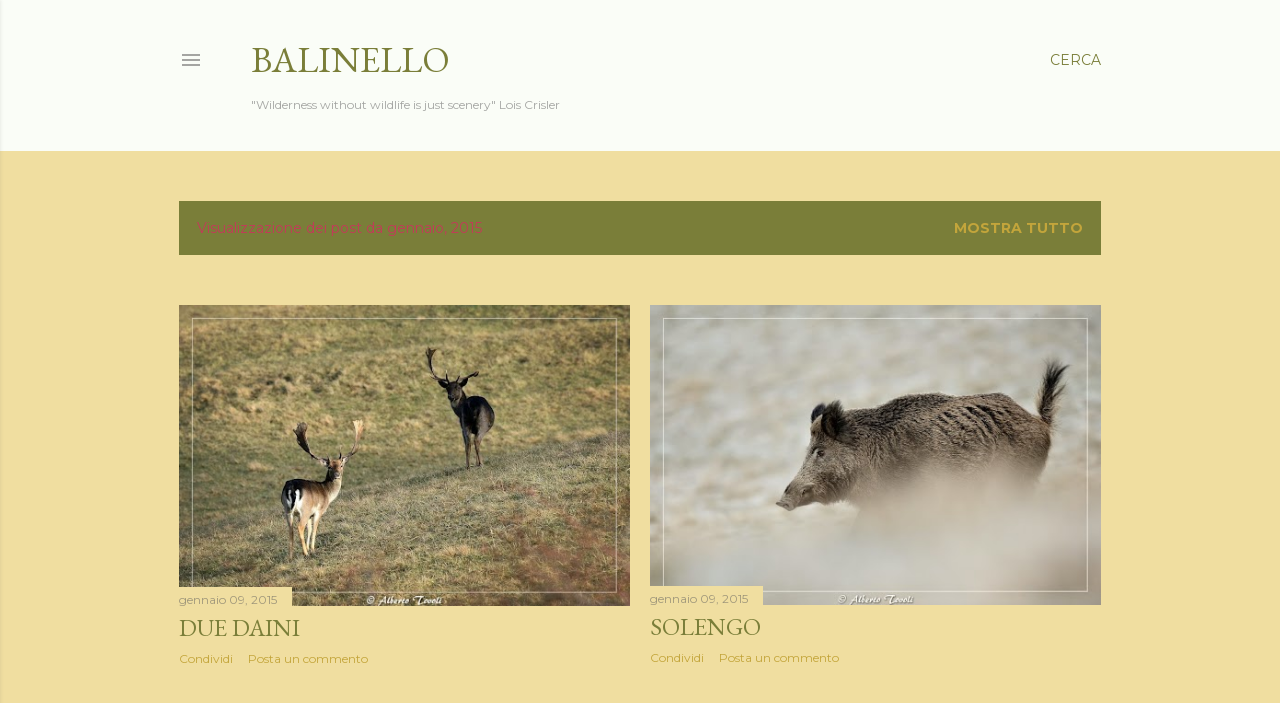

--- FILE ---
content_type: text/html; charset=UTF-8
request_url: https://balinello.blogspot.com/b/stats?style=BLACK_TRANSPARENT&timeRange=ALL_TIME&token=APq4FmBT_2hRzZlAzYgjarpxRZlvy6hZz6JRUBiTjh7BtitkNOcaNvMOyKzOuPfJY0BIk2MYQvjMJGu-zT97OmFG8x2xmVoNqg
body_size: -15
content:
{"total":423739,"sparklineOptions":{"backgroundColor":{"fillOpacity":0.1,"fill":"#000000"},"series":[{"areaOpacity":0.3,"color":"#202020"}]},"sparklineData":[[0,32],[1,17],[2,21],[3,21],[4,16],[5,23],[6,32],[7,11],[8,11],[9,20],[10,11],[11,10],[12,12],[13,14],[14,10],[15,19],[16,17],[17,26],[18,29],[19,58],[20,89],[21,30],[22,22],[23,19],[24,14],[25,11],[26,24],[27,94],[28,6],[29,89]],"nextTickMs":1800000}